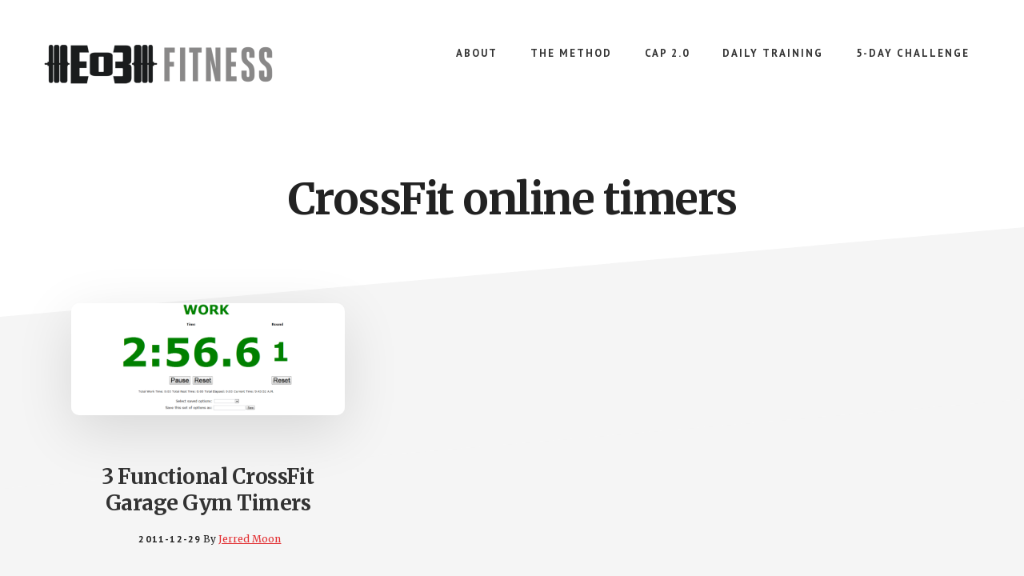

--- FILE ---
content_type: text/html; charset=UTF-8
request_url: https://www.endofthreefitness.com/tag/crossfit-online-timers/
body_size: 11914
content:
<!DOCTYPE html>
<html lang="en-US">
<head >
<meta charset="UTF-8" />
<meta name="viewport" content="width=device-width, initial-scale=1" />
<meta name='robots' content='index, follow, max-image-preview:large, max-snippet:-1, max-video-preview:-1' />
	<style>img:is([sizes="auto" i], [sizes^="auto," i]) { contain-intrinsic-size: 3000px 1500px }</style>
	
	<!-- This site is optimized with the Yoast SEO Premium plugin v26.8 (Yoast SEO v26.8) - https://yoast.com/product/yoast-seo-premium-wordpress/ -->
	<title>CrossFit online timers Archives - End of Three Fitness</title>
	<link rel="canonical" href="https://www.endofthreefitness.com/tag/crossfit-online-timers/" />
	<meta property="og:locale" content="en_US" />
	<meta property="og:type" content="article" />
	<meta property="og:title" content="CrossFit online timers Archives" />
	<meta property="og:url" content="https://www.endofthreefitness.com/tag/crossfit-online-timers/" />
	<meta property="og:site_name" content="End of Three Fitness" />
	<meta name="twitter:card" content="summary_large_image" />
	<meta name="twitter:site" content="@Eo3Fit" />
	<script type="application/ld+json" class="yoast-schema-graph">{"@context":"https://schema.org","@graph":[{"@type":"CollectionPage","@id":"https://www.endofthreefitness.com/tag/crossfit-online-timers/","url":"https://www.endofthreefitness.com/tag/crossfit-online-timers/","name":"CrossFit online timers Archives - End of Three Fitness","isPartOf":{"@id":"https://www.endofthreefitness.com/#website"},"primaryImageOfPage":{"@id":"https://www.endofthreefitness.com/tag/crossfit-online-timers/#primaryimage"},"image":{"@id":"https://www.endofthreefitness.com/tag/crossfit-online-timers/#primaryimage"},"thumbnailUrl":"https://i0.wp.com/www.endofthreefitness.com/wp-content/uploads/2011/12/Garage-Gym-Timer.png?fit=1338%2C611&ssl=1","breadcrumb":{"@id":"https://www.endofthreefitness.com/tag/crossfit-online-timers/#breadcrumb"},"inLanguage":"en-US"},{"@type":"ImageObject","inLanguage":"en-US","@id":"https://www.endofthreefitness.com/tag/crossfit-online-timers/#primaryimage","url":"https://i0.wp.com/www.endofthreefitness.com/wp-content/uploads/2011/12/Garage-Gym-Timer.png?fit=1338%2C611&ssl=1","contentUrl":"https://i0.wp.com/www.endofthreefitness.com/wp-content/uploads/2011/12/Garage-Gym-Timer.png?fit=1338%2C611&ssl=1","width":"1338","height":"611"},{"@type":"BreadcrumbList","@id":"https://www.endofthreefitness.com/tag/crossfit-online-timers/#breadcrumb","itemListElement":[{"@type":"ListItem","position":1,"name":"Home","item":"https://www.endofthreefitness.com/"},{"@type":"ListItem","position":2,"name":"CrossFit online timers"}]},{"@type":"WebSite","@id":"https://www.endofthreefitness.com/#website","url":"https://www.endofthreefitness.com/","name":"End of Three Fitness","description":"Building Better Humans","publisher":{"@id":"https://www.endofthreefitness.com/#organization"},"potentialAction":[{"@type":"SearchAction","target":{"@type":"EntryPoint","urlTemplate":"https://www.endofthreefitness.com/?s={search_term_string}"},"query-input":{"@type":"PropertyValueSpecification","valueRequired":true,"valueName":"search_term_string"}}],"inLanguage":"en-US"},{"@type":"Organization","@id":"https://www.endofthreefitness.com/#organization","name":"End of Three Fitness","url":"https://www.endofthreefitness.com/","logo":{"@type":"ImageObject","inLanguage":"en-US","@id":"https://www.endofthreefitness.com/#/schema/logo/image/","url":"https://i2.wp.com/www.endofthreefitness.com/wp-content/uploads/2015/04/200-Eo3-Logo.png?fit=200%2C200&ssl=1","contentUrl":"https://i2.wp.com/www.endofthreefitness.com/wp-content/uploads/2015/04/200-Eo3-Logo.png?fit=200%2C200&ssl=1","width":200,"height":200,"caption":"End of Three Fitness"},"image":{"@id":"https://www.endofthreefitness.com/#/schema/logo/image/"},"sameAs":["https://www.facebook.com/EndofThreeFitness","https://x.com/Eo3Fit","https://instagram.com/eo3_fit/","https://www.youtube.com/user/EndofThree"]}]}</script>
	<!-- / Yoast SEO Premium plugin. -->


<link rel='dns-prefetch' href='//js.hs-scripts.com' />
<link rel='dns-prefetch' href='//secure.gravatar.com' />
<link rel='dns-prefetch' href='//a.omappapi.com' />
<link rel='dns-prefetch' href='//stats.wp.com' />
<link rel='dns-prefetch' href='//fonts.googleapis.com' />
<link rel='dns-prefetch' href='//v0.wordpress.com' />
<link rel='preconnect' href='//i0.wp.com' />
<link rel="alternate" type="application/rss+xml" title="End of Three Fitness &raquo; Feed" href="https://www.endofthreefitness.com/feed/" />
<link rel="alternate" type="application/rss+xml" title="End of Three Fitness &raquo; Comments Feed" href="https://www.endofthreefitness.com/comments/feed/" />
<link rel="alternate" type="application/rss+xml" title="End of Three Fitness &raquo; CrossFit online timers Tag Feed" href="https://www.endofthreefitness.com/tag/crossfit-online-timers/feed/" />
		<!-- This site uses the Google Analytics by ExactMetrics plugin v8.11.1 - Using Analytics tracking - https://www.exactmetrics.com/ -->
		<!-- Note: ExactMetrics is not currently configured on this site. The site owner needs to authenticate with Google Analytics in the ExactMetrics settings panel. -->
					<!-- No tracking code set -->
				<!-- / Google Analytics by ExactMetrics -->
		<script type="text/javascript">
/* <![CDATA[ */
window._wpemojiSettings = {"baseUrl":"https:\/\/s.w.org\/images\/core\/emoji\/16.0.1\/72x72\/","ext":".png","svgUrl":"https:\/\/s.w.org\/images\/core\/emoji\/16.0.1\/svg\/","svgExt":".svg","source":{"concatemoji":"https:\/\/www.endofthreefitness.com\/wp-includes\/js\/wp-emoji-release.min.js?ver=6.8.3"}};
/*! This file is auto-generated */
!function(s,n){var o,i,e;function c(e){try{var t={supportTests:e,timestamp:(new Date).valueOf()};sessionStorage.setItem(o,JSON.stringify(t))}catch(e){}}function p(e,t,n){e.clearRect(0,0,e.canvas.width,e.canvas.height),e.fillText(t,0,0);var t=new Uint32Array(e.getImageData(0,0,e.canvas.width,e.canvas.height).data),a=(e.clearRect(0,0,e.canvas.width,e.canvas.height),e.fillText(n,0,0),new Uint32Array(e.getImageData(0,0,e.canvas.width,e.canvas.height).data));return t.every(function(e,t){return e===a[t]})}function u(e,t){e.clearRect(0,0,e.canvas.width,e.canvas.height),e.fillText(t,0,0);for(var n=e.getImageData(16,16,1,1),a=0;a<n.data.length;a++)if(0!==n.data[a])return!1;return!0}function f(e,t,n,a){switch(t){case"flag":return n(e,"\ud83c\udff3\ufe0f\u200d\u26a7\ufe0f","\ud83c\udff3\ufe0f\u200b\u26a7\ufe0f")?!1:!n(e,"\ud83c\udde8\ud83c\uddf6","\ud83c\udde8\u200b\ud83c\uddf6")&&!n(e,"\ud83c\udff4\udb40\udc67\udb40\udc62\udb40\udc65\udb40\udc6e\udb40\udc67\udb40\udc7f","\ud83c\udff4\u200b\udb40\udc67\u200b\udb40\udc62\u200b\udb40\udc65\u200b\udb40\udc6e\u200b\udb40\udc67\u200b\udb40\udc7f");case"emoji":return!a(e,"\ud83e\udedf")}return!1}function g(e,t,n,a){var r="undefined"!=typeof WorkerGlobalScope&&self instanceof WorkerGlobalScope?new OffscreenCanvas(300,150):s.createElement("canvas"),o=r.getContext("2d",{willReadFrequently:!0}),i=(o.textBaseline="top",o.font="600 32px Arial",{});return e.forEach(function(e){i[e]=t(o,e,n,a)}),i}function t(e){var t=s.createElement("script");t.src=e,t.defer=!0,s.head.appendChild(t)}"undefined"!=typeof Promise&&(o="wpEmojiSettingsSupports",i=["flag","emoji"],n.supports={everything:!0,everythingExceptFlag:!0},e=new Promise(function(e){s.addEventListener("DOMContentLoaded",e,{once:!0})}),new Promise(function(t){var n=function(){try{var e=JSON.parse(sessionStorage.getItem(o));if("object"==typeof e&&"number"==typeof e.timestamp&&(new Date).valueOf()<e.timestamp+604800&&"object"==typeof e.supportTests)return e.supportTests}catch(e){}return null}();if(!n){if("undefined"!=typeof Worker&&"undefined"!=typeof OffscreenCanvas&&"undefined"!=typeof URL&&URL.createObjectURL&&"undefined"!=typeof Blob)try{var e="postMessage("+g.toString()+"("+[JSON.stringify(i),f.toString(),p.toString(),u.toString()].join(",")+"));",a=new Blob([e],{type:"text/javascript"}),r=new Worker(URL.createObjectURL(a),{name:"wpTestEmojiSupports"});return void(r.onmessage=function(e){c(n=e.data),r.terminate(),t(n)})}catch(e){}c(n=g(i,f,p,u))}t(n)}).then(function(e){for(var t in e)n.supports[t]=e[t],n.supports.everything=n.supports.everything&&n.supports[t],"flag"!==t&&(n.supports.everythingExceptFlag=n.supports.everythingExceptFlag&&n.supports[t]);n.supports.everythingExceptFlag=n.supports.everythingExceptFlag&&!n.supports.flag,n.DOMReady=!1,n.readyCallback=function(){n.DOMReady=!0}}).then(function(){return e}).then(function(){var e;n.supports.everything||(n.readyCallback(),(e=n.source||{}).concatemoji?t(e.concatemoji):e.wpemoji&&e.twemoji&&(t(e.twemoji),t(e.wpemoji)))}))}((window,document),window._wpemojiSettings);
/* ]]> */
</script>
<link rel='stylesheet' id='academy-pro-css' href='https://www.endofthreefitness.com/wp-content/themes/academy-pro/style.css?ver=1.0.0' type='text/css' media='all' />
<style id='academy-pro-inline-css' type='text/css'>


		.single .content .entry-content > p:first-of-type {
			font-size: 26px;
			font-size: 2.6rem;
			letter-spacing: -0.7px;
		}

		
</style>
<style id='wp-emoji-styles-inline-css' type='text/css'>

	img.wp-smiley, img.emoji {
		display: inline !important;
		border: none !important;
		box-shadow: none !important;
		height: 1em !important;
		width: 1em !important;
		margin: 0 0.07em !important;
		vertical-align: -0.1em !important;
		background: none !important;
		padding: 0 !important;
	}
</style>
<link rel='stylesheet' id='wp-block-library-css' href='https://www.endofthreefitness.com/wp-includes/css/dist/block-library/style.min.css?ver=6.8.3' type='text/css' media='all' />
<style id='classic-theme-styles-inline-css' type='text/css'>
/*! This file is auto-generated */
.wp-block-button__link{color:#fff;background-color:#32373c;border-radius:9999px;box-shadow:none;text-decoration:none;padding:calc(.667em + 2px) calc(1.333em + 2px);font-size:1.125em}.wp-block-file__button{background:#32373c;color:#fff;text-decoration:none}
</style>
<link rel='stylesheet' id='mediaelement-css' href='https://www.endofthreefitness.com/wp-includes/js/mediaelement/mediaelementplayer-legacy.min.css?ver=4.2.17' type='text/css' media='all' />
<link rel='stylesheet' id='wp-mediaelement-css' href='https://www.endofthreefitness.com/wp-includes/js/mediaelement/wp-mediaelement.min.css?ver=6.8.3' type='text/css' media='all' />
<style id='jetpack-sharing-buttons-style-inline-css' type='text/css'>
.jetpack-sharing-buttons__services-list{display:flex;flex-direction:row;flex-wrap:wrap;gap:0;list-style-type:none;margin:5px;padding:0}.jetpack-sharing-buttons__services-list.has-small-icon-size{font-size:12px}.jetpack-sharing-buttons__services-list.has-normal-icon-size{font-size:16px}.jetpack-sharing-buttons__services-list.has-large-icon-size{font-size:24px}.jetpack-sharing-buttons__services-list.has-huge-icon-size{font-size:36px}@media print{.jetpack-sharing-buttons__services-list{display:none!important}}.editor-styles-wrapper .wp-block-jetpack-sharing-buttons{gap:0;padding-inline-start:0}ul.jetpack-sharing-buttons__services-list.has-background{padding:1.25em 2.375em}
</style>
<style id='global-styles-inline-css' type='text/css'>
:root{--wp--preset--aspect-ratio--square: 1;--wp--preset--aspect-ratio--4-3: 4/3;--wp--preset--aspect-ratio--3-4: 3/4;--wp--preset--aspect-ratio--3-2: 3/2;--wp--preset--aspect-ratio--2-3: 2/3;--wp--preset--aspect-ratio--16-9: 16/9;--wp--preset--aspect-ratio--9-16: 9/16;--wp--preset--color--black: #000000;--wp--preset--color--cyan-bluish-gray: #abb8c3;--wp--preset--color--white: #ffffff;--wp--preset--color--pale-pink: #f78da7;--wp--preset--color--vivid-red: #cf2e2e;--wp--preset--color--luminous-vivid-orange: #ff6900;--wp--preset--color--luminous-vivid-amber: #fcb900;--wp--preset--color--light-green-cyan: #7bdcb5;--wp--preset--color--vivid-green-cyan: #00d084;--wp--preset--color--pale-cyan-blue: #8ed1fc;--wp--preset--color--vivid-cyan-blue: #0693e3;--wp--preset--color--vivid-purple: #9b51e0;--wp--preset--gradient--vivid-cyan-blue-to-vivid-purple: linear-gradient(135deg,rgba(6,147,227,1) 0%,rgb(155,81,224) 100%);--wp--preset--gradient--light-green-cyan-to-vivid-green-cyan: linear-gradient(135deg,rgb(122,220,180) 0%,rgb(0,208,130) 100%);--wp--preset--gradient--luminous-vivid-amber-to-luminous-vivid-orange: linear-gradient(135deg,rgba(252,185,0,1) 0%,rgba(255,105,0,1) 100%);--wp--preset--gradient--luminous-vivid-orange-to-vivid-red: linear-gradient(135deg,rgba(255,105,0,1) 0%,rgb(207,46,46) 100%);--wp--preset--gradient--very-light-gray-to-cyan-bluish-gray: linear-gradient(135deg,rgb(238,238,238) 0%,rgb(169,184,195) 100%);--wp--preset--gradient--cool-to-warm-spectrum: linear-gradient(135deg,rgb(74,234,220) 0%,rgb(151,120,209) 20%,rgb(207,42,186) 40%,rgb(238,44,130) 60%,rgb(251,105,98) 80%,rgb(254,248,76) 100%);--wp--preset--gradient--blush-light-purple: linear-gradient(135deg,rgb(255,206,236) 0%,rgb(152,150,240) 100%);--wp--preset--gradient--blush-bordeaux: linear-gradient(135deg,rgb(254,205,165) 0%,rgb(254,45,45) 50%,rgb(107,0,62) 100%);--wp--preset--gradient--luminous-dusk: linear-gradient(135deg,rgb(255,203,112) 0%,rgb(199,81,192) 50%,rgb(65,88,208) 100%);--wp--preset--gradient--pale-ocean: linear-gradient(135deg,rgb(255,245,203) 0%,rgb(182,227,212) 50%,rgb(51,167,181) 100%);--wp--preset--gradient--electric-grass: linear-gradient(135deg,rgb(202,248,128) 0%,rgb(113,206,126) 100%);--wp--preset--gradient--midnight: linear-gradient(135deg,rgb(2,3,129) 0%,rgb(40,116,252) 100%);--wp--preset--font-size--small: 13px;--wp--preset--font-size--medium: 20px;--wp--preset--font-size--large: 36px;--wp--preset--font-size--x-large: 42px;--wp--preset--spacing--20: 0.44rem;--wp--preset--spacing--30: 0.67rem;--wp--preset--spacing--40: 1rem;--wp--preset--spacing--50: 1.5rem;--wp--preset--spacing--60: 2.25rem;--wp--preset--spacing--70: 3.38rem;--wp--preset--spacing--80: 5.06rem;--wp--preset--shadow--natural: 6px 6px 9px rgba(0, 0, 0, 0.2);--wp--preset--shadow--deep: 12px 12px 50px rgba(0, 0, 0, 0.4);--wp--preset--shadow--sharp: 6px 6px 0px rgba(0, 0, 0, 0.2);--wp--preset--shadow--outlined: 6px 6px 0px -3px rgba(255, 255, 255, 1), 6px 6px rgba(0, 0, 0, 1);--wp--preset--shadow--crisp: 6px 6px 0px rgba(0, 0, 0, 1);}:where(.is-layout-flex){gap: 0.5em;}:where(.is-layout-grid){gap: 0.5em;}body .is-layout-flex{display: flex;}.is-layout-flex{flex-wrap: wrap;align-items: center;}.is-layout-flex > :is(*, div){margin: 0;}body .is-layout-grid{display: grid;}.is-layout-grid > :is(*, div){margin: 0;}:where(.wp-block-columns.is-layout-flex){gap: 2em;}:where(.wp-block-columns.is-layout-grid){gap: 2em;}:where(.wp-block-post-template.is-layout-flex){gap: 1.25em;}:where(.wp-block-post-template.is-layout-grid){gap: 1.25em;}.has-black-color{color: var(--wp--preset--color--black) !important;}.has-cyan-bluish-gray-color{color: var(--wp--preset--color--cyan-bluish-gray) !important;}.has-white-color{color: var(--wp--preset--color--white) !important;}.has-pale-pink-color{color: var(--wp--preset--color--pale-pink) !important;}.has-vivid-red-color{color: var(--wp--preset--color--vivid-red) !important;}.has-luminous-vivid-orange-color{color: var(--wp--preset--color--luminous-vivid-orange) !important;}.has-luminous-vivid-amber-color{color: var(--wp--preset--color--luminous-vivid-amber) !important;}.has-light-green-cyan-color{color: var(--wp--preset--color--light-green-cyan) !important;}.has-vivid-green-cyan-color{color: var(--wp--preset--color--vivid-green-cyan) !important;}.has-pale-cyan-blue-color{color: var(--wp--preset--color--pale-cyan-blue) !important;}.has-vivid-cyan-blue-color{color: var(--wp--preset--color--vivid-cyan-blue) !important;}.has-vivid-purple-color{color: var(--wp--preset--color--vivid-purple) !important;}.has-black-background-color{background-color: var(--wp--preset--color--black) !important;}.has-cyan-bluish-gray-background-color{background-color: var(--wp--preset--color--cyan-bluish-gray) !important;}.has-white-background-color{background-color: var(--wp--preset--color--white) !important;}.has-pale-pink-background-color{background-color: var(--wp--preset--color--pale-pink) !important;}.has-vivid-red-background-color{background-color: var(--wp--preset--color--vivid-red) !important;}.has-luminous-vivid-orange-background-color{background-color: var(--wp--preset--color--luminous-vivid-orange) !important;}.has-luminous-vivid-amber-background-color{background-color: var(--wp--preset--color--luminous-vivid-amber) !important;}.has-light-green-cyan-background-color{background-color: var(--wp--preset--color--light-green-cyan) !important;}.has-vivid-green-cyan-background-color{background-color: var(--wp--preset--color--vivid-green-cyan) !important;}.has-pale-cyan-blue-background-color{background-color: var(--wp--preset--color--pale-cyan-blue) !important;}.has-vivid-cyan-blue-background-color{background-color: var(--wp--preset--color--vivid-cyan-blue) !important;}.has-vivid-purple-background-color{background-color: var(--wp--preset--color--vivid-purple) !important;}.has-black-border-color{border-color: var(--wp--preset--color--black) !important;}.has-cyan-bluish-gray-border-color{border-color: var(--wp--preset--color--cyan-bluish-gray) !important;}.has-white-border-color{border-color: var(--wp--preset--color--white) !important;}.has-pale-pink-border-color{border-color: var(--wp--preset--color--pale-pink) !important;}.has-vivid-red-border-color{border-color: var(--wp--preset--color--vivid-red) !important;}.has-luminous-vivid-orange-border-color{border-color: var(--wp--preset--color--luminous-vivid-orange) !important;}.has-luminous-vivid-amber-border-color{border-color: var(--wp--preset--color--luminous-vivid-amber) !important;}.has-light-green-cyan-border-color{border-color: var(--wp--preset--color--light-green-cyan) !important;}.has-vivid-green-cyan-border-color{border-color: var(--wp--preset--color--vivid-green-cyan) !important;}.has-pale-cyan-blue-border-color{border-color: var(--wp--preset--color--pale-cyan-blue) !important;}.has-vivid-cyan-blue-border-color{border-color: var(--wp--preset--color--vivid-cyan-blue) !important;}.has-vivid-purple-border-color{border-color: var(--wp--preset--color--vivid-purple) !important;}.has-vivid-cyan-blue-to-vivid-purple-gradient-background{background: var(--wp--preset--gradient--vivid-cyan-blue-to-vivid-purple) !important;}.has-light-green-cyan-to-vivid-green-cyan-gradient-background{background: var(--wp--preset--gradient--light-green-cyan-to-vivid-green-cyan) !important;}.has-luminous-vivid-amber-to-luminous-vivid-orange-gradient-background{background: var(--wp--preset--gradient--luminous-vivid-amber-to-luminous-vivid-orange) !important;}.has-luminous-vivid-orange-to-vivid-red-gradient-background{background: var(--wp--preset--gradient--luminous-vivid-orange-to-vivid-red) !important;}.has-very-light-gray-to-cyan-bluish-gray-gradient-background{background: var(--wp--preset--gradient--very-light-gray-to-cyan-bluish-gray) !important;}.has-cool-to-warm-spectrum-gradient-background{background: var(--wp--preset--gradient--cool-to-warm-spectrum) !important;}.has-blush-light-purple-gradient-background{background: var(--wp--preset--gradient--blush-light-purple) !important;}.has-blush-bordeaux-gradient-background{background: var(--wp--preset--gradient--blush-bordeaux) !important;}.has-luminous-dusk-gradient-background{background: var(--wp--preset--gradient--luminous-dusk) !important;}.has-pale-ocean-gradient-background{background: var(--wp--preset--gradient--pale-ocean) !important;}.has-electric-grass-gradient-background{background: var(--wp--preset--gradient--electric-grass) !important;}.has-midnight-gradient-background{background: var(--wp--preset--gradient--midnight) !important;}.has-small-font-size{font-size: var(--wp--preset--font-size--small) !important;}.has-medium-font-size{font-size: var(--wp--preset--font-size--medium) !important;}.has-large-font-size{font-size: var(--wp--preset--font-size--large) !important;}.has-x-large-font-size{font-size: var(--wp--preset--font-size--x-large) !important;}
:where(.wp-block-post-template.is-layout-flex){gap: 1.25em;}:where(.wp-block-post-template.is-layout-grid){gap: 1.25em;}
:where(.wp-block-columns.is-layout-flex){gap: 2em;}:where(.wp-block-columns.is-layout-grid){gap: 2em;}
:root :where(.wp-block-pullquote){font-size: 1.5em;line-height: 1.6;}
</style>
<link rel='stylesheet' id='academy-fonts-css' href='//fonts.googleapis.com/css?family=Merriweather%3A400%2C400i%2C700%2C700i%7CPT+Sans%3A400%2C700&#038;ver=1.0.0' type='text/css' media='all' />
<link rel='stylesheet' id='academy-sp-icons-css' href='https://www.endofthreefitness.com/wp-content/themes/academy-pro/css/sp-icons.css?ver=1.0.0' type='text/css' media='all' />
<link rel='stylesheet' id='simple-social-icons-font-css' href='https://www.endofthreefitness.com/wp-content/plugins/simple-social-icons/css/style.css?ver=4.0.0' type='text/css' media='all' />
<script type="text/javascript" src="https://www.endofthreefitness.com/wp-includes/js/jquery/jquery.min.js?ver=3.7.1" id="jquery-core-js"></script>
<script type="text/javascript" src="https://www.endofthreefitness.com/wp-includes/js/jquery/jquery-migrate.min.js?ver=3.4.1" id="jquery-migrate-js"></script>
<link rel="https://api.w.org/" href="https://www.endofthreefitness.com/wp-json/" /><link rel="alternate" title="JSON" type="application/json" href="https://www.endofthreefitness.com/wp-json/wp/v2/tags/190" /><link rel="EditURI" type="application/rsd+xml" title="RSD" href="https://www.endofthreefitness.com/xmlrpc.php?rsd" />
			<!-- DO NOT COPY THIS SNIPPET! Start of Page Analytics Tracking for HubSpot WordPress plugin v11.3.37-->
			<script class="hsq-set-content-id" data-content-id="listing-page">
				var _hsq = _hsq || [];
				_hsq.push(["setContentType", "listing-page"]);
			</script>
			<!-- DO NOT COPY THIS SNIPPET! End of Page Analytics Tracking for HubSpot WordPress plugin -->
			<style type="text/css" id="tve_global_variables">:root{--tcb-background-author-image:url(https://secure.gravatar.com/avatar/708ae54bc82b3ea307c0a6418c9de427d1ffa0cde1d6708fe363778878f3c7ad?s=256&d=blank&r=g);--tcb-background-user-image:url();--tcb-background-featured-image-thumbnail:url(https://www.endofthreefitness.com/wp-content/uploads/2011/12/Garage-Gym-Timer.png);}</style>	<style>img#wpstats{display:none}</style>
		<link rel="pingback" href="https://www.endofthreefitness.com/xmlrpc.php" />
<style type="text/css">.site-title a { background: url(https://www.endofthreefitness.com/wp-content/uploads/2018/02/cropped-Untitled-design-56.png) no-repeat !important; }</style>
<style type="text/css" id="thrive-default-styles"></style><link rel="icon" href="https://i0.wp.com/www.endofthreefitness.com/wp-content/uploads/2015/09/cropped-Eo3-Logo-Fav.png?fit=32%2C32&#038;ssl=1" sizes="32x32" />
<link rel="icon" href="https://i0.wp.com/www.endofthreefitness.com/wp-content/uploads/2015/09/cropped-Eo3-Logo-Fav.png?fit=192%2C192&#038;ssl=1" sizes="192x192" />
<link rel="apple-touch-icon" href="https://i0.wp.com/www.endofthreefitness.com/wp-content/uploads/2015/09/cropped-Eo3-Logo-Fav.png?fit=180%2C180&#038;ssl=1" />
<meta name="msapplication-TileImage" content="https://i0.wp.com/www.endofthreefitness.com/wp-content/uploads/2015/09/cropped-Eo3-Logo-Fav.png?fit=270%2C270&#038;ssl=1" />
</head>
<body data-rsssl=1 class="archive tag tag-crossfit-online-timers tag-190 wp-theme-genesis wp-child-theme-academy-pro custom-header header-image header-full-width academy-grid genesis-breadcrumbs-hidden"><ul class="genesis-skip-link"><li><a href="#genesis-content" class="screen-reader-shortcut"> Skip to main content</a></li><li><a href="#footer-cta" class="screen-reader-shortcut"> Skip to footer</a></li></ul><div class="site-container"><header class="site-header"><div class="wrap"><div class="title-area"><p class="site-title"><a href="https://www.endofthreefitness.com/">End of Three Fitness</a></p><p class="site-description">Building Better Humans</p></div><nav class="nav-primary" aria-label="Main" id="genesis-nav-primary"><div class="wrap"><ul id="menu-2021" class="menu genesis-nav-menu menu-primary js-superfish"><li id="menu-item-18834" class="menu-item menu-item-type-custom menu-item-object-custom menu-item-18834"><a href="https://members.endofthreefitness.com/about"><span >About</span></a></li>
<li id="menu-item-18835" class="menu-item menu-item-type-custom menu-item-object-custom menu-item-18835"><a href="https://members.endofthreefitness.com/the-method"><span >The Method</span></a></li>
<li id="menu-item-18836" class="menu-item menu-item-type-custom menu-item-object-custom menu-item-18836"><a href="https://members.endofthreefitness.com/cap-2-0"><span >CAP 2.0</span></a></li>
<li id="menu-item-18841" class="menu-item menu-item-type-custom menu-item-object-custom menu-item-18841"><a href="https://garagegymathlete.com/"><span >Daily Training</span></a></li>
<li id="menu-item-18837" class="menu-item menu-item-type-custom menu-item-object-custom menu-item-18837"><a href="https://members.endofthreefitness.com/challenge"><span >5-Day Challenge</span></a></li>
</ul></div></nav></div></header><div class="site-inner"><div class="wrap"><div class="archive-description taxonomy-archive-description taxonomy-description"><h1 class="archive-title">CrossFit online timers</h1></div><div class="content-sidebar-wrap"><main class="content" id="genesis-content"><article class="post-3673 post type-post status-publish format-standard has-post-thumbnail category-garage-gym-rules-and-etiquette tag-crossfit tag-crossfit-online-timers tag-crossfit-timers tag-garage-gym tag-garage-gym-timers tag-helpful-fitness-technology entry academy-entry-image-alignnone" aria-label="3 Functional CrossFit Garage Gym Timers"><header class="entry-header"><a class="entry-image-link" href="https://www.endofthreefitness.com/functional-crossfit-garage-gym-timers/" aria-hidden="true" tabindex="-1"><img width="880" height="360" src="https://i0.wp.com/www.endofthreefitness.com/wp-content/uploads/2011/12/Garage-Gym-Timer.png?resize=880%2C360&amp;ssl=1" class="alignnone post-image entry-image" alt="" decoding="async" loading="lazy" data-attachment-id="3679" data-permalink="https://www.endofthreefitness.com/functional-crossfit-garage-gym-timers/garage-gym-timer-2/" data-orig-file="https://i0.wp.com/www.endofthreefitness.com/wp-content/uploads/2011/12/Garage-Gym-Timer.png?fit=1338%2C611&amp;ssl=1" data-orig-size="1338,611" data-comments-opened="1" data-image-meta="{&quot;aperture&quot;:&quot;0&quot;,&quot;credit&quot;:&quot;&quot;,&quot;camera&quot;:&quot;&quot;,&quot;caption&quot;:&quot;&quot;,&quot;created_timestamp&quot;:&quot;0&quot;,&quot;copyright&quot;:&quot;&quot;,&quot;focal_length&quot;:&quot;0&quot;,&quot;iso&quot;:&quot;0&quot;,&quot;shutter_speed&quot;:&quot;0&quot;,&quot;title&quot;:&quot;&quot;}" data-image-title="Garage Gym Timer" data-image-description="" data-image-caption="" data-medium-file="https://i0.wp.com/www.endofthreefitness.com/wp-content/uploads/2011/12/Garage-Gym-Timer.png?fit=300%2C136&amp;ssl=1" data-large-file="https://i0.wp.com/www.endofthreefitness.com/wp-content/uploads/2011/12/Garage-Gym-Timer.png?fit=1024%2C467&amp;ssl=1" /></a><h2 class="entry-title"><a class="entry-title-link" rel="bookmark" href="https://www.endofthreefitness.com/functional-crossfit-garage-gym-timers/">3 Functional CrossFit Garage Gym Timers</a></h2>
<p class="entry-meta"><time class="entry-time">2011-12-29</time> By <span class="entry-author"><a href="https://www.endofthreefitness.com/author/admin/" class="entry-author-link" rel="author"><span class="entry-author-name">Jerred Moon</span></a></span>  </p></header><div class="entry-content"><p>While I love DIY projects, I know when it should or shouldn't be built. A clock falls into this category, unless I was going to build a sundial, I would fail miserably at attempting to build a clock. &#x02026;</p><p class="more-link-wrap"><a href="https://www.endofthreefitness.com/functional-crossfit-garage-gym-timers/" class="more-link button text">Continue Reading &#x2192;</a></p></div><footer class="entry-footer"><p class="entry-meta"><span class="entry-categories">Filed Under: <a href="https://www.endofthreefitness.com/category/garage-gym-rules-and-etiquette/" rel="category tag">Garage Gym</a></span> <span class="entry-tags">Tagged With: <a href="https://www.endofthreefitness.com/tag/crossfit/" rel="tag">CrossFit</a>, <a href="https://www.endofthreefitness.com/tag/crossfit-online-timers/" rel="tag">CrossFit online timers</a>, <a href="https://www.endofthreefitness.com/tag/crossfit-timers/" rel="tag">CrossFit Timers</a>, <a href="https://www.endofthreefitness.com/tag/garage-gym/" rel="tag">Garage Gym</a>, <a href="https://www.endofthreefitness.com/tag/garage-gym-timers/" rel="tag">Garage Gym Timers</a>, <a href="https://www.endofthreefitness.com/tag/helpful-fitness-technology/" rel="tag">Helpful Fitness Technology</a></span></p></footer></article></main></div></div></div><div id="footer-cta" class="footer-cta"><h2 class="genesis-sidebar-title screen-reader-text">Footer CTA</h2><div class="flexible-widgets widget-area  widget-full"><div class="wrap"><section id="featured-post-2" class="widget featured-content featuredpost"><div class="widget-wrap"><h3 class="widgettitle widget-title">Popular</h3>
<article class="post-546 post type-post status-publish format-standard has-post-thumbnail category-do-it-yourself-crossfit-projects category-popular tag-crossfit tag-crossfit-equipment tag-diy-crossfit-equipment tag-end-of-three-fitness tag-fitness tag-how-to-build-a-crossfit-box tag-how-to-build-a-plyometric-box entry" aria-label="How to Build a Plyometric Box"><header class="entry-header"><h4 class="entry-title"><a href="https://www.endofthreefitness.com/crossfit-equipment-how-build-plyometric-box/">How to Build a Plyometric Box</a></h4></header></article><article class="post-3886 post type-post status-publish format-standard has-post-thumbnail category-garage-gym-rules-and-etiquette category-popular tag-again-faster tag-bumper-plates tag-crossfit tag-how-to-buy-a-barbell tag-rogue-fitness tag-the-kettlebell-king entry" aria-label="How to Shop for and Buy Good Barbells, Bumper Plates, etc&#8230;"><header class="entry-header"><h4 class="entry-title"><a href="https://www.endofthreefitness.com/how-shop-for-buy-good-barbells-bumper-plates-etc/">How to Shop for and Buy Good Barbells, Bumper Plates, etc&#8230;</a></h4></header></article><article class="post-3935 post type-post status-publish format-standard has-post-thumbnail category-overall-fitness-development category-popular tag-crossfit tag-crossfit-strength tag-end-of-three-fitness tag-wendler-strength entry" aria-label="How to Program Strength Into CrossFit"><header class="entry-header"><h4 class="entry-title"><a href="https://www.endofthreefitness.com/how-program-strength-into-crossfit/">How to Program Strength Into CrossFit</a></h4></header></article><article class="post-4712 post type-post status-publish format-standard has-post-thumbnail category-overall-fitness-development category-popular tag-crossfit tag-crossfit-double-unders tag-double-unders tag-how-to-do-double-unders tag-skipping-rope entry" aria-label="A Ridiculously Awesome, yet brief, Guide to Double Unders"><header class="entry-header"><h4 class="entry-title"><a href="https://www.endofthreefitness.com/a-ridiculously-awesome-yet-brief-guide-to-double-unders/">A Ridiculously Awesome, yet brief, Guide to Double Unders</a></h4></header></article><article class="post-5112 post type-post status-publish format-standard has-post-thumbnail category-overall-fitness-development category-popular tag-5k-training tag-fast-5k tag-sub-20-minute-5k entry" aria-label="5 Tips for a Sub 20 Minute 5K"><header class="entry-header"><h4 class="entry-title"><a href="https://www.endofthreefitness.com/5-tips-for-a-sub-20-minute-5k/">5 Tips for a Sub 20 Minute 5K</a></h4></header></article><article class="post-5439 post type-post status-publish format-standard has-post-thumbnail category-nutrition category-popular category-recipe tag-cauliflower-pizza-crust tag-paleo tag-practically-paleo-cauliflower-pizza-crust entry" aria-label="Practically Paleo Cauliflower Pizza Crust"><header class="entry-header"><h4 class="entry-title"><a href="https://www.endofthreefitness.com/practically-paleo-cauliflower-pizza-crust/">Practically Paleo Cauliflower Pizza Crust</a></h4></header></article><article class="post-10318 post type-post status-publish format-standard has-post-thumbnail category-nutrition category-popular category-recipe tag-bulletproof-coffee tag-bulletproof-coffee-directions tag-bulletproof-coffee-instructions tag-bulletproof-coffee-recipe tag-how-to-make-bulletproof-coffee entry" aria-label="How To Make Bulletproof Coffee, and Become a Better Human"><header class="entry-header"><h4 class="entry-title"><a href="https://www.endofthreefitness.com/how-to-make-bulletproof-coffee-and-become-a-better-human/">How To Make Bulletproof Coffee, and Become a Better Human</a></h4></header></article><article class="post-10376 post type-post status-publish format-standard has-post-thumbnail category-one-man-one-barbell category-popular category-fitness-theory-thoughts-controversy tag-coach-and-programmer tag-crossfit tag-crossfit-inc tag-crossfit-strength tag-functional-movement tag-one-man-one-barbell tag-strength-and-crossfit entry" aria-label="CrossFit Will Make You Weaker&#8230;"><header class="entry-header"><h4 class="entry-title"><a href="https://www.endofthreefitness.com/crossfit-will-make-you-weaker/">CrossFit Will Make You Weaker&#8230;</a></h4></header></article><article class="post-11049 post type-post status-publish format-standard has-post-thumbnail category-better-human-quest category-popular tag-marathon tag-mental-toughness-militia tag-run-marathon-without-training entry" aria-label="How I ran a marathon without training&#8230;and why"><header class="entry-header"><h4 class="entry-title"><a href="https://www.endofthreefitness.com/how-i-ran-a-marathon-without-training-and-why/">How I ran a marathon without training&#8230;and why</a></h4></header></article><article class="post-11153 post type-post status-publish format-standard has-post-thumbnail category-overall-fitness-development category-popular tag-crossfit tag-grip-strength tag-strength-training tag-strongman tag-strongman-beginner tag-strongmen entry" aria-label="Get Strong Like Bigfoot: Strongman Training 101"><header class="entry-header"><h4 class="entry-title"><a href="https://www.endofthreefitness.com/get-strong-like-bigfoot-strongman-training-101/">Get Strong Like Bigfoot: Strongman Training 101</a></h4></header></article></div></section>
</div></div></div><footer class="site-footer"><div class="wrap"><nav class="nav-secondary" aria-label="Secondary"><div class="wrap"><ul id="menu-2022" class="menu genesis-nav-menu menu-secondary js-superfish"><li class="menu-item menu-item-type-custom menu-item-object-custom menu-item-18834"><a href="https://members.endofthreefitness.com/about"><span >About</span></a></li>
<li class="menu-item menu-item-type-custom menu-item-object-custom menu-item-18835"><a href="https://members.endofthreefitness.com/the-method"><span >The Method</span></a></li>
<li class="menu-item menu-item-type-custom menu-item-object-custom menu-item-18836"><a href="https://members.endofthreefitness.com/cap-2-0"><span >CAP 2.0</span></a></li>
<li class="menu-item menu-item-type-custom menu-item-object-custom menu-item-18841"><a href="https://garagegymathlete.com/"><span >Daily Training</span></a></li>
<li class="menu-item menu-item-type-custom menu-item-object-custom menu-item-18837"><a href="https://members.endofthreefitness.com/challenge"><span >5-Day Challenge</span></a></li>
</ul></div></nav><p></p></div></footer></div><script type="speculationrules">
{"prefetch":[{"source":"document","where":{"and":[{"href_matches":"\/*"},{"not":{"href_matches":["\/wp-*.php","\/wp-admin\/*","\/wp-content\/uploads\/*","\/wp-content\/*","\/wp-content\/plugins\/*","\/wp-content\/themes\/academy-pro\/*","\/wp-content\/themes\/genesis\/*","\/*\\?(.+)"]}},{"not":{"selector_matches":"a[rel~=\"nofollow\"]"}},{"not":{"selector_matches":".no-prefetch, .no-prefetch a"}}]},"eagerness":"conservative"}]}
</script>
<!-- Drip Code -->
<script type="text/javascript">
  var _dcq = _dcq || [];
  var _dcs = _dcs || {}; 
  _dcs.account = '2698652';
  
  (function() {
    var dc = document.createElement('script');
    dc.type = 'text/javascript'; dc.async = true; 
    dc.src = '//tag.getdrip.com/2698652.js';
    var s = document.getElementsByTagName('script')[0];
    s.parentNode.insertBefore(dc, s);
  })();
</script><script async>(function(s,u,m,o,j,v){j=u.createElement(m);v=u.getElementsByTagName(m)[0];j.async=1;j.src=o;j.dataset.sumoSiteId='4e95a6b7f6a39f72a5d29b27c4a94395ea197a9dd5c8acd8cfa7d8c74713f467';j.dataset.sumoPlatform='wordpress';v.parentNode.insertBefore(j,v)})(window,document,'script','//load.sumome.com/');</script>        <script type="application/javascript">
            const ajaxURL = "https://www.endofthreefitness.com/wp-admin/admin-ajax.php";

            function sumo_add_woocommerce_coupon(code) {
                jQuery.post(ajaxURL, {
                    action: 'sumo_add_woocommerce_coupon',
                    code: code,
                });
            }

            function sumo_remove_woocommerce_coupon(code) {
                jQuery.post(ajaxURL, {
                    action: 'sumo_remove_woocommerce_coupon',
                    code: code,
                });
            }

            function sumo_get_woocommerce_cart_subtotal(callback) {
                jQuery.ajax({
                    method: 'POST',
                    url: ajaxURL,
                    dataType: 'html',
                    data: {
                        action: 'sumo_get_woocommerce_cart_subtotal',
                    },
                    success: function (subtotal) {
                        return callback(null, subtotal);
                    },
                    error: function (err) {
                        return callback(err, 0);
                    }
                });
            }
        </script>
        <script type='text/javascript'>( $ => {
	/**
	 * Displays toast message from storage, it is used when the user is redirected after login
	 */
	if ( window.sessionStorage ) {
		$( window ).on( 'tcb_after_dom_ready', () => {
			const message = sessionStorage.getItem( 'tcb_toast_message' );

			if ( message ) {
				tcbToast( sessionStorage.getItem( 'tcb_toast_message' ), false );
				sessionStorage.removeItem( 'tcb_toast_message' );
			}
		} );
	}

	/**
	 * Displays toast message
	 *
	 * @param {string}   message  - message to display
	 * @param {Boolean}  error    - whether the message is an error or not
	 * @param {Function} callback - callback function to be called after the message is closed
	 */
	function tcbToast( message, error, callback ) {
		/* Also allow "message" objects */
		if ( typeof message !== 'string' ) {
			message = message.message || message.error || message.success;
		}
		if ( ! error ) {
			error = false;
		}
		TCB_Front.notificationElement.toggle( message, error ? 'error' : 'success', callback );
	}
} )( typeof ThriveGlobal === 'undefined' ? jQuery : ThriveGlobal.$j );
</script>	<div style="display:none">
			<div class="grofile-hash-map-c6993a735a07c705812822c5c29f00d5">
		</div>
		</div>
		<style type="text/css" media="screen"></style><style type="text/css" id="tve_notification_styles"></style>
<div class="tvd-toast tve-fe-message" style="display: none">
	<div class="tve-toast-message tve-success-message">
		<div class="tve-toast-icon-container">
			<span class="tve_tick thrv-svg-icon"></span>
		</div>
		<div class="tve-toast-message-container"></div>
	</div>
</div><!-- This site is converting visitors into subscribers and customers with OptinMonster - https://optinmonster.com :: Campaign Title: Perpetual --><div id="om-bqvktlsqqfamzqlf2lfy-holder"></div><script>var bqvktlsqqfamzqlf2lfy,bqvktlsqqfamzqlf2lfy_poll=function(){var r=0;return function(n,l){clearInterval(r),r=setInterval(n,l)}}();!function(e,t,n){if(e.getElementById(n)){bqvktlsqqfamzqlf2lfy_poll(function(){if(window['om_loaded']){if(!bqvktlsqqfamzqlf2lfy){bqvktlsqqfamzqlf2lfy=new OptinMonsterApp();return bqvktlsqqfamzqlf2lfy.init({"u":"32132.722474","staging":0,"dev":0,"beta":0});}}},25);return;}var d=false,o=e.createElement(t);o.id=n,o.src="https://a.optnmstr.com/app/js/api.min.js",o.async=true,o.onload=o.onreadystatechange=function(){if(!d){if(!this.readyState||this.readyState==="loaded"||this.readyState==="complete"){try{d=om_loaded=true;bqvktlsqqfamzqlf2lfy=new OptinMonsterApp();bqvktlsqqfamzqlf2lfy.init({"u":"32132.722474","staging":0,"dev":0,"beta":0});o.onload=o.onreadystatechange=null;}catch(t){}}}};(document.getElementsByTagName("head")[0]||document.documentElement).appendChild(o)}(document,"script","omapi-script");</script><!-- / OptinMonster -->		<script type="text/javascript">
		var bqvktlsqqfamzqlf2lfy_shortcode = true;		</script>
		<script type="text/javascript" id="disqus_count-js-extra">
/* <![CDATA[ */
var countVars = {"disqusShortname":"eo3fit"};
/* ]]> */
</script>
<script type="text/javascript" src="https://www.endofthreefitness.com/wp-content/plugins/disqus-comment-system/public/js/comment_count.js?ver=3.1.4" id="disqus_count-js"></script>
<script type="text/javascript" id="leadin-script-loader-js-js-extra">
/* <![CDATA[ */
var leadin_wordpress = {"userRole":"visitor","pageType":"archive","leadinPluginVersion":"11.3.37"};
/* ]]> */
</script>
<script type="text/javascript" src="https://js.hs-scripts.com/5975191.js?integration=WordPress&amp;ver=11.3.37" id="leadin-script-loader-js-js"></script>
<script type="text/javascript" src="https://www.endofthreefitness.com/wp-includes/js/hoverIntent.min.js?ver=1.10.2" id="hoverIntent-js"></script>
<script type="text/javascript" src="https://www.endofthreefitness.com/wp-content/themes/genesis/lib/js/menu/superfish.min.js?ver=1.7.10" id="superfish-js"></script>
<script type="text/javascript" src="https://www.endofthreefitness.com/wp-content/themes/genesis/lib/js/menu/superfish.args.min.js?ver=3.4.0" id="superfish-args-js"></script>
<script type="text/javascript" src="https://www.endofthreefitness.com/wp-content/themes/genesis/lib/js/skip-links.min.js?ver=3.4.0" id="skip-links-js"></script>
<script type="text/javascript" src="https://www.endofthreefitness.com/wp-content/themes/academy-pro/js/jquery.matchHeight.min.js?ver=1.0.0" id="academy-match-height-js"></script>
<script type="text/javascript" id="academy-match-height-js-after">
/* <![CDATA[ */
jQuery(document).ready( function() { jQuery( '.half-width-entries .content .entry, .academy-grid .content .entry').matchHeight(); });
/* ]]> */
</script>
<script type="text/javascript" src="https://www.endofthreefitness.com/wp-content/themes/academy-pro/js/global.js?ver=1.0.0" id="global-js-js"></script>
<script type="text/javascript" id="academy-responsive-menu-js-extra">
/* <![CDATA[ */
var genesis_responsive_menu = {"mainMenu":"Menu","menuIconClass":"sp-icon-menu","subMenu":"Submenu","subMenuIconClass":"sp-icon-plus","menuClasses":{"combine":[".nav-primary"],"others":[]}};
/* ]]> */
</script>
<script type="text/javascript" src="https://www.endofthreefitness.com/wp-content/themes/academy-pro/js/responsive-menus.min.js?ver=1.0.0" id="academy-responsive-menu-js"></script>
<script type="text/javascript" src="https://secure.gravatar.com/js/gprofiles.js?ver=202605" id="grofiles-cards-js"></script>
<script type="text/javascript" id="wpgroho-js-extra">
/* <![CDATA[ */
var WPGroHo = {"my_hash":""};
/* ]]> */
</script>
<script type="text/javascript" src="https://www.endofthreefitness.com/wp-content/plugins/jetpack/modules/wpgroho.js?ver=15.4" id="wpgroho-js"></script>
<script type="text/javascript" id="tve-dash-frontend-js-extra">
/* <![CDATA[ */
var tve_dash_front = {"ajaxurl":"https:\/\/www.endofthreefitness.com\/wp-admin\/admin-ajax.php","force_ajax_send":"","is_crawler":"1","recaptcha":[],"turnstile":[],"post_id":"3673"};
/* ]]> */
</script>
<script type="text/javascript" src="https://www.endofthreefitness.com/wp-content/plugins/thrive-visual-editor/thrive-dashboard/js/dist/frontend.min.js?ver=10.8.6" id="tve-dash-frontend-js"></script>
<script type="text/javascript" src="https://www.endofthreefitness.com/wp-content/plugins/page-links-to/dist/new-tab.js?ver=3.3.7" id="page-links-to-js"></script>
<script>(function(d){var s=d.createElement("script");s.type="text/javascript";s.src="https://a.omappapi.com/app/js/api.min.js";s.async=true;s.id="omapi-script";d.getElementsByTagName("head")[0].appendChild(s);})(document);</script><script type="text/javascript" id="jetpack-stats-js-before">
/* <![CDATA[ */
_stq = window._stq || [];
_stq.push([ "view", {"v":"ext","blog":"27689730","post":"0","tz":"-6","srv":"www.endofthreefitness.com","arch_tag":"crossfit-online-timers","arch_results":"1","j":"1:15.4"} ]);
_stq.push([ "clickTrackerInit", "27689730", "0" ]);
/* ]]> */
</script>
<script type="text/javascript" src="https://stats.wp.com/e-202605.js" id="jetpack-stats-js" defer="defer" data-wp-strategy="defer"></script>
<script type="text/javascript" src="https://www.endofthreefitness.com/wp-content/plugins/optinmonster/assets/dist/js/helper.min.js?ver=2.16.22" id="optinmonster-wp-helper-js"></script>
<script type="text/javascript">var tcb_current_post_lists=JSON.parse('[]'); var tcb_post_lists=tcb_post_lists?[...tcb_post_lists,...tcb_current_post_lists]:tcb_current_post_lists;</script><script src="https://my.hellobar.com/3f0b5c6785b2d3b91e106d1dd275c131b35a29ba.js" type="text/javascript" charset="utf-8" async="async"></script><script type="text/javascript">window._hellobar_wordpress_tags = window._hellobar_wordpress_tags || []; window._hellobar_wordpress_tags.push("CrossFit"); </script><script type="text/javascript">window._hellobar_wordpress_tags = window._hellobar_wordpress_tags || []; window._hellobar_wordpress_tags.push("CrossFit online timers"); </script><script type="text/javascript">window._hellobar_wordpress_tags = window._hellobar_wordpress_tags || []; window._hellobar_wordpress_tags.push("CrossFit Timers"); </script><script type="text/javascript">window._hellobar_wordpress_tags = window._hellobar_wordpress_tags || []; window._hellobar_wordpress_tags.push("Garage Gym"); </script><script type="text/javascript">window._hellobar_wordpress_tags = window._hellobar_wordpress_tags || []; window._hellobar_wordpress_tags.push("Garage Gym Timers"); </script><script type="text/javascript">window._hellobar_wordpress_tags = window._hellobar_wordpress_tags || []; window._hellobar_wordpress_tags.push("Helpful Fitness Technology"); </script>		<script type="text/javascript">var omapi_localized = {
			ajax: 'https://www.endofthreefitness.com/wp-admin/admin-ajax.php?optin-monster-ajax-route=1',
			nonce: 'eedacb5aff',
			slugs:
			{"bqvktlsqqfamzqlf2lfy":{"slug":"bqvktlsqqfamzqlf2lfy","mailpoet":false}}		};</script>
				<script type="text/javascript">var omapi_data = {"object_id":0,"object_key":"post_tag","object_type":"term","term_ids":[],"wp_json":"https:\/\/www.endofthreefitness.com\/wp-json","wc_active":false,"edd_active":false,"nonce":"e7338840eb"};</script>
		<script>(function(){function c(){var b=a.contentDocument||a.contentWindow.document;if(b){var d=b.createElement('script');d.innerHTML="window.__CF$cv$params={r:'9c6d2a364b8fc20a',t:'MTc2OTkwMzk4OC4wMDAwMDA='};var a=document.createElement('script');a.nonce='';a.src='/cdn-cgi/challenge-platform/scripts/jsd/main.js';document.getElementsByTagName('head')[0].appendChild(a);";b.getElementsByTagName('head')[0].appendChild(d)}}if(document.body){var a=document.createElement('iframe');a.height=1;a.width=1;a.style.position='absolute';a.style.top=0;a.style.left=0;a.style.border='none';a.style.visibility='hidden';document.body.appendChild(a);if('loading'!==document.readyState)c();else if(window.addEventListener)document.addEventListener('DOMContentLoaded',c);else{var e=document.onreadystatechange||function(){};document.onreadystatechange=function(b){e(b);'loading'!==document.readyState&&(document.onreadystatechange=e,c())}}}})();</script></body></html>
